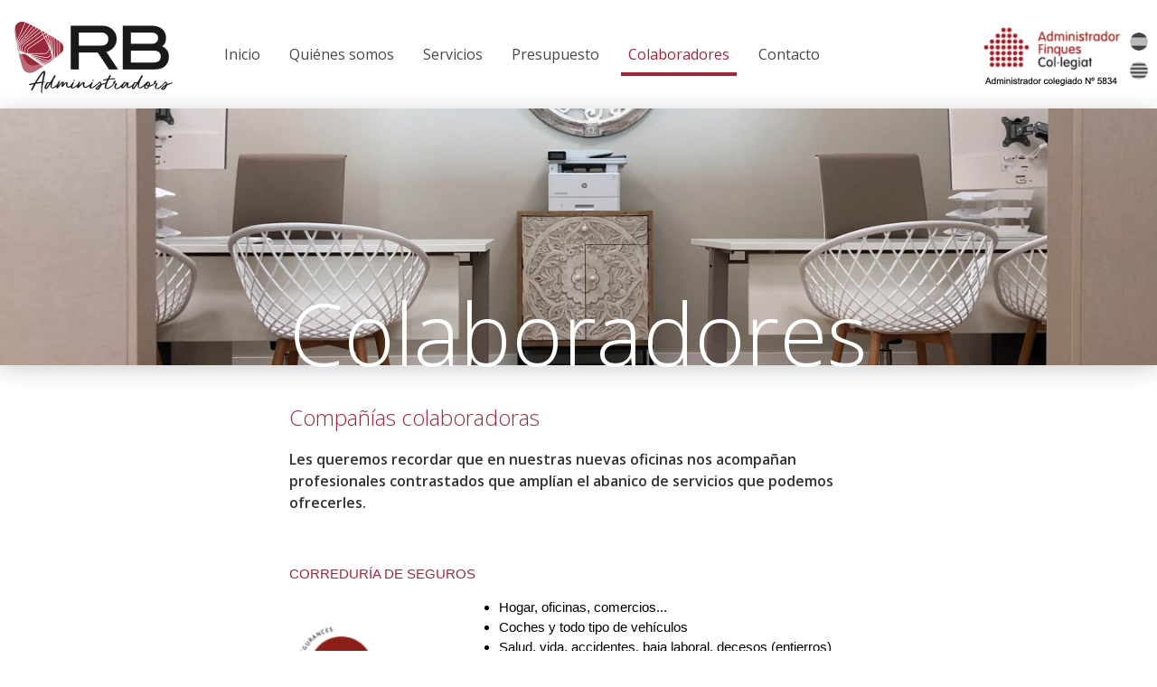

--- FILE ---
content_type: text/html
request_url: http://rbadministradors.com/content/colaboradores.html
body_size: 9620
content:
<html xmlns="http://www.w3.org/1999/xhtml" xml:lang="es" lang="es">
  <head>
    <!-- Codificación de los contenidos -->
    <meta http-equiv="Content-Type" content="text/html; charset=UTF-8" />
    <!-- Refrescamos los contenidos de la página-->
    <meta http-equiv="expires" content="-1" />
    <!-- Idioma de los contenidos de la página -->
    <meta http-equiv="content-language" content="es" />
    <!-- Autor de la página o última persona que la modifica -->
    <meta name="author" content="www.zerestudio.com" />
    <!-- Palabras clave de los contenidos de la página -->
    <meta name="description" content="RB Administradors - Administradores de fincas en Rubí" />
    <!-- Palabras clave de los contenidos de la página -->
    <meta name="keywords" content="RB adminitradores fincas administradors finques rubí vallés occidental terrassa sant cugat quirze sabadell barcelona cataluña catalunya vecinos comunidad veïns comunitat mancomunidad mancomunitat gestión gestiò comunidades comunitats" />
    
    <!-- Hoja de estilo para vista en pantalla -->
    <link rel="stylesheet" type="text/css" media="all" href="../css/rb2020.css" />
        
    <!-- Icono para favoritos -->
    <link rel="shortcut icon" href="https://www.rbadministradors.com/img/favicon/favicon.png">

    <!-- Icono para la página en barras y otros lugares de asignación automática -->
    <link rel="icon" href="../img/favicon/favicon.png" sizes="32x32" type="image/png"/>
    <!-- PARA LOS MODELOS MAS RECIENTES DE IPAD Y IPHONE -->
    <link rel="apple-touch-icon-precomposed" href="../img/favicon/favicon_152.png" type="image/png" sizes="152x152">
    <link rel="apple-touch-icon-precomposed" href="../img/favicon/favicon_152.png" type="image/png" sizes="120x120">
    <!-- PARA GOOGLE TV -->
    <link rel="icon" href="../img/favicon/favicon_96.png" sizes="96x96" type="image/png">


    <link rel="stylesheet" href="https://www.w3schools.com/w3css/4/w3.css">
    
    <!--  INICIO LIGHTBOX -->
    <!--  <script type="text/javascript" src="../../js/prototype.js"></script>  -->
    <!--  <script type="text/javascript" src="../../js/scriptaculous.js?load=effects,builder"></script> -->
    <!--  <script type="text/javascript" src="../../js/lightbox.js"></script> -->
    <!--  <link rel="stylesheet" href="../../css/lightbox.css" type="text/css" media="screen" />  -->
            
    <!--  FIN LIGHTBOX  -->
        
        <!--  AJAX  -->
          <script type="text/javascript" src="../js/ajax.js"></script>
    
    <!-- Título de la página -->
    <title>RBadministradors.com > Bienvenido</title>
<style type="text/css">
@import url('https://fonts.googleapis.com/css?family=Open+Sans:300,400,600,700');
<!--
html {
  height: 100%;
  margin-bottom: 1px;
}
-->
</style></head>

<body>
  <header class="header-fixed">
   <div class="header-limiter">
      <div class="logo">
        <h1><a href="../index.html" title="RB Administradors" target="_self"><img src="../img/RB-logo-2018.png" alt="RB Administradors Administradores de fincas" title="RBAdministradors" /></a>
        </h1>
      </div>
      <div>
        <nav id="nav">
          <ul>
            <li>
              <a href="../">Inicio</a>
            </li>
            <li>
              <a href="quienes-somos.html">Quiénes somos</a>
            </li>
            <li>
              <a href="servicios.html">Servicios</a>
            </li>
            <li>
              <a href="presupuesto.php">Presupuesto</a>
            </li>
            <li>
              <a class="selected" href="colaboradores.html">Colaboradores</a>
            </li>
            <li>
              <a href="contacto.html">Contacto</a>
            </li>
          </ul>
        </nav>
      </div>
       <div class="idioma">
    <a href="colaboradores.html" title="castellano" target="_self"><img src="../img/esp1.png" alt="Castellano" title="Castellano" onmouseover="src='../img/esp2.png'" onmouseout="src='../img/esp1.png'"/></a>
    <a href="colaboradores-cat.html" title="catala" target="_self"><img src="../img/cat1.png" alt="Català" title="Català" onmouseover="src='../img/cat2.png'" onmouseout="src='../img/cat1.png'"/></a>
  </div>
      <div class="colegiado">
        <a href="inicio_esp.html" title="RB Administradors" target="_self"><img src="../img/colegiado.png" alt="RB Administradors Administradores de fincas" title="RBAdministradors" /></a>
      </div>
    </div>
  </header>

<!-- You need this element to prevent the content of the page from jumping up -->

  <div class="header-fixed-placeholder"></div>

<!-- The content of your page would go here. -->

<div class="slider">
  <img class="mySlides" src="../img/img-inicio-01.png" style="width:100%">
  <img class="mySlides" src="../img/img-inicio-02.png" style="width:100%">
  <img class="mySlides" src="../img/img-inicio-03.png" style="width:100%">
  <div class="title">
    <p>Colaboradores</p>
  </div>
</div>

<script>
var myIndex = 0;
carousel();

function carousel() {
  var i;
  var x = document.getElementsByClassName("mySlides");
  for (i = 0; i < x.length; i++) {
    x[i].style.display = "none";  
  }
  myIndex++;
  if (myIndex > x.length) {myIndex = 1}    
  x[myIndex-1].style.display = "block";  
  setTimeout(carousel, 8000); // Change image every 8 seconds
}
</script>

<div class="content">
  <div class="resume">
    <div class="title">Compañías colaboradoras</div>
    <div class="description">Les queremos recordar que en nuestras nuevas oficinas nos acompañan profesionales contrastados que amplían el abanico de servicios que podemos ofrecerles.</div>
  </div>
  <div class="colaborador">
    <div class="title">Correduría de seguros</div>
    <div class="logo" style="width:30%;float: left;"><img src="../img/julia-serveis.png" width="100%">
    </div>
    <div class="longtext" style="width:70%;float: left;">
      <div class="description">
        <ul>
          <li>Hogar, oficinas, comercios...</li>
          <li>Coches y todo tipo de vehículos</li>
          <li>Salud, vida, accidentes, baja laboral, decesos (entierros)</li>
          <li>Mascotas</li>
          <li>Responsabilidad civil, empresas y PYMES</li>
        </ul>
        <p style="margin-left: 24px;"><a href="mailto:administracion@fkjulia.com">administracion@fkjulia.com</a> - 625 585 466<br><br><br></p></div>
      </div>
    <div class="title">Servicios inmobiliarios</div>
    <div class="logo" style="width:30%;float: left;"><img src="../img/inmoeuropeas.png" width="100%">
    </div>
    <div class="longtext" style="width:70%;float: left;">
      <div class="description">
        <ul>
          <li>Compra-venta de inmuebles</li>
          <li>Arrendamientos</li>
          <li>Gestión de patrimonio</li>
          <li>Asesoramiento integral inmobiliario</li>
        </ul>
        <p style="margin-left: 24px;"><a href="mailto:info@inmoeuropeas.com">info@inmoeuropeas.com</a> - 93 588 31 58<br><br><br></p></div>
      </div>
      <div class="title">Gabinete de arquitectura</div>
      <div class="logo" style="width:30%;float: left;"><img src="../img/sarquittecgrup.png" width="100%">
    </div>
    <div class="longtext" style="width:70%;float: left;">
      <div class="description">
        <ul>
          <li>Cédulas habitabilidad</li>
          <li>Certificados de eficiencia energética</li>
          <li>Rehabilitacion y obra nueva</li>
          <li>Segregaciones</li>
          <li>Informes Inspección Técnica</li>
          <li>Declaraciones de obra nueva</li>
        </ul>
        <p style="margin-left: 24px;"><a href="mailto:arquittecgrup@gmail.com">arquittecgrup@gmail.com</a> - 691 905 035<br><br><br></p></div>
      </div>
      <div class="title">Abogado</div>
      <div class="logo" style="width:30%;float: left;"><img src="../img/hsabogados.png" width="100%">
    </div>
    <div class="longtext" style="width:70%;float: left;">
      <div class="description">
        <ul>
          <li>Herencias, testamentos y sucesiones</li>
          <li>Declaraciones de hacienda</li>
          <li>Hipotecas, cláusulas suelo y cláusulas abusivas</li>
          <li>Resolución de crisis matrimoniales</li>
          <li>Arrendamientos</li>
          <li>Segunda oportunidad: cómo eliminar tus deudas</li>
          <li>Constitución de sociedades y problemas societarios</li>
        </ul>
        <p style="margin-left: 24px;"><a href="mailto:info@hsab.es">info@hsab.es</a> - 93 240 25 00</p></div>
      </div>
    </div>
  </div>


<div class="footer">
  <div class="footercontent">
    <div class="logo">
      <img src="../img/logo-negative.png" alt="RB Administradors Administradores de fincas" title="RBAdministradors" />
    </div>
    <div class="address">
      <p>RB Administradors<br>Carrer de les Basses, 29 local 3<br>08191 Rubí<br>Barcelona</p>
    </div>
    <div class="contact">
      <p>Tel.: 93 586 23 20<br>Fax: 93 697 89 28</p>
      <p>info@rbadministradors.com</p>
    </div>
  </div>
</div>

<script src="https://ajax.googleapis.com/ajax/libs/jquery/2.1.1/jquery.min.js"></script>
<script>

  $(document).ready(function(){

    var showHeaderAt = 150;

    var win = $(window),
        body = $('body');

    // Show the fixed header only on larger screen devices

    if(win.width() > 400){

      // When we scroll more than 150px down, we set the
      // "fixed" class on the body element.

      win.on('scroll', function(e){

        if(win.scrollTop() > showHeaderAt) {
          body.addClass('fixed');
        }
        else {
          body.removeClass('fixed');
        }
      });

    }

  });

</script>
</body>

--- FILE ---
content_type: text/css
request_url: http://rbadministradors.com/css/rb2020.css
body_size: 12879
content:
body {
  background-color: #ffffff;
  height: 100%;
  margin-bottom: 1px;
}
h1 {
  color: blue;
}

p {
  color: red;
}
.header-fixed {
	background-color:#ffffff;
	box-shadow:0 1px 1px #ccc;
	padding: 24px 8px 16px 16px;
	height: 120px;
	color: #ffffff;
	box-sizing: border-box;
	top:-100px;

	-webkit-transition:top 0.3s;
	transition:top 0.3s;
}

.header-fixed .header-limiter {
	max-width: 1280px;
	text-align: center;
	margin: 0 auto;
}

/*	The header placeholder. It is displayed when the header is fixed to the top of the
	browser window, in order to prevent the content of the page from jumping up. */

.header-fixed-placeholder{
	height: 80px;
	display: none;
}

/* Logo */

.header-fixed .header-limiter h1 {
	float: left;
	font: normal 28px Open Sans, Arial, Helvetica, sans-serif;
	line-height: 40px;
	margin: 0;
}

.header-fixed .header-limiter .logo img{
	height: 80px;
	border: 0;
	vertical-align: bottom;
}

.header-fixed .header-limiter h1 span {
	color: #5383d3;
}

/* Colegiado */

.header-fixed .header-limiter .colegiado {
	float: right;
	font: normal 28px Open Sans, Arial, Helvetica, sans-serif;
	line-height: 40px;
	margin: 0;
}

.header-fixed .header-limiter .colegiado img{
	height: 77px;
	border: 0;
	vertical-align: bottom; 
}

/* The navigation links */

.header-fixed .header-limiter a {
	color: #333333;
	text-decoration: none;
}

.header-fixed .header-limiter nav {
	font:16px Open Sans, Arial, Helvetica, sans-serif;
	line-height: 40px;
	float: left;
	padding:16px 8px 16px 32px;
}

.header-fixed .header-limiter ul, .header-fixed .header-limiter li{
    list-style:none;
    margin:0;
    padding: 0;
    float: left;
}

.header-fixed .header-limiter nav a{
	display: block;
	padding: 0 8px;
	margin-left: 16px;
	text-decoration:none;
	color: #333333;
	opacity: 0.9;
	float: left;
}

.header-fixed .header-limiter nav a:hover{
	opacity: 1;
	border-bottom: 4px solid #9C293B;
}

.header-fixed .header-limiter nav a.selected {
	color: #9C293B;
	border-bottom: 4px solid #9C293B;
	pointer-events: none;
	opacity: 1;
}

/* Fixed version of the header */

body.fixed .header-fixed {
	padding: 10px 40px;
	height: 50px;
	position: fixed;
	width: 100%;
	top: 0;
	left: 0;
	z-index: 1;
}

body.fixed .header-fixed-placeholder {
	display: block;
}

body.fixed .header-fixed .header-limiter h1 {
	font-size: 24px;
	line-height: 30px;
}

body.fixed .header-fixed .header-limiter nav {
	line-height: 28px;
	font-size: 13px;
	padding:0px;
}

body.fixed .header-fixed .header-limiter .logo img{
	height: 32px;
	border: 0;
	vertical-align: bottom; 
}

body.fixed .header-fixed .header-limiter .colegiado {
	line-height: 28px;
	font-size: 13px;
}

body.fixed .header-fixed .header-limiter .colegiado img{
	height: 32px;
	border: 0;
	vertical-align: bottom; 
}

body.fixed .header-fixed .idioma {
	width:64px;
	display: block;
	float: right;
	margin: 0px 8px;
}
body.fixed .header-fixed .idioma img {
	margin-top: 6px;
	margin-left:6px;
	height:20px;
	width:20px;
}

.idioma {
	width:24px;
	display: block;
	float: right;
	margin: 0px 0px;
}
.idioma img {
	margin-top: 12px;
	height:20px;
	width:20px;
}

/* Slider */

.mySlides {display:none}

.slider {
	box-shadow: 0px 4px 24px #CDCDCD;
}

.sliderfade {
  height:400px;
  position: relative;
  box-shadow: 0px 4px 24px #DDDDDD;
}

.slide-inicio-1,.slide-inicio-2,.slide-inicio-3,.slide4,.slide5 {
  position: absolute;
  width: 100%;
  height: inherit;
}
.slide-inicio-1 {
  background: url("img/img-inicio-01.png")no-repeat center;
      background-size: cover;
    animation:fade 24s infinite;
-webkit-animation:fade 24s infinite;
} 
.slide-inicio-2 {
  background: url("img/img-inicio-02.png")no-repeat center;
      background-size: cover;
    animation:fade2 24s infinite;
-webkit-animation:fade2 24s infinite;
}
.slide-inicio-3 {
    background: url("img/img-inicio-03.png")no-repeat center;
      background-size: cover;
    animation:fade3 24s infinite;
-webkit-animation:fade3 24s infinite;
}
.slide-quienes-somos-1 {
  background: url("../img/img-inicio-01.png")no-repeat center;
      background-size: cover;
    animation:fade 24s infinite;
-webkit-animation:fade 24s infinite;
} 
.slide-quienes-somos-2 {
  background: url("../img/img-inicio-02.png")no-repeat center;
      background-size: cover;
    animation:fade2 24s infinite;
-webkit-animation:fade2 24s infinite;
}
.slide-quienes-somos-3 {
    background: url("../img/img-inicio-03.png")no-repeat center;
      background-size: cover;
    animation:fade3 24s infinite;
-webkit-animation:fade3 24s infinite;
}
.slide-servicios-1 {
  background: url("../img/img-inicio-01.png")no-repeat center;
      background-size: cover;
    animation:fade 24s infinite;
-webkit-animation:fade 24s infinite;
} 
.slide-servicios-2 {
  background: url("../img/img-inicio-02.png")no-repeat center;
      background-size: cover;
    animation:fade2 24s infinite;
-webkit-animation:fade2 24s infinite;
}
.slide-servicios-3 {
    background: url("../img/img-inicio-03.png")no-repeat center;
      background-size: cover;
    animation:fade3 24s infinite;
-webkit-animation:fade3 24s infinite;
}
.slide-presupuesto-1 {
  background: url("../img/img-inicio-01.png")no-repeat center;
      background-size: cover;
    animation:fade 24s infinite;
-webkit-animation:fade 24s infinite;
} 
.slide-presupuesto-2 {
  background: url("../img/img-inicio-02.png")no-repeat center;
      background-size: cover;
    animation:fade2 24s infinite;
-webkit-animation:fade2 24s infinite;
}
.slide-presupuesto-3 {
    background: url("../img/img-inicio-03.png")no-repeat center;
      background-size: cover;
    animation:fade3 24s infinite;
-webkit-animation:fade3 24s infinite;
}
@keyframes fade
{
  0%   {opacity:1}
  23.333%  {opacity:1}
  33.333% { opacity: 0}
  56.666%     { opacity: 0}
  66.666% { opacity: 0}
  90%  { opacity: 0}
  100% { opacity: 1}
}
@keyframes fade2
{
  0%   {opacity:0}
  23.333%  {opacity:0}
  33.333% { opacity: 1}
  56.666%     { opacity: 1}
  66.666% { opacity: 0 }
  90%  { opacity: 0}
  100% { opacity: 0}
}
@keyframes fade3
{
  0%   {opacity:0}
  23.333%  {opacity:0}
  33.333% { opacity: 0}
  56.666%     { opacity: 0}
  66.666% { opacity: 1}
  90% { opacity: 1}
  100% { opacity: 0}
}


/* Titulo */

.slider .title {
	width: 640px;
	margin: 0 auto;
}

.slider .title p {
	color: white;
	font-family: Open Sans, Arial;
	font-weight: 300;
    font-size: 96px;
    line-height: 96px;
    margin-top: -84px;
    display: block;
    position: absolute;
}

.sliderfade .title {
	width: 640px;
	margin: 0 auto;
}

.sliderfade .title p {
	color: white;
	font-family: Open Sans, Arial;
	font-weight: 300;
    font-size: 96px;
    line-height: 96px;
    margin-top: 316px;
    display: block;
    position: absolute;
}

/* Content */

.content {
	display: block;
	vertical-align: top;
	width:640px;
	margin: 0 auto;
}

.content .mensaje {
	top:24px;
	width:100%;
	margin-top:40px;
	float: left;
	border: 1px solid #9C293B;
	border-radius: 4px;
	background-color: #e2c7cb;
	padding:16px;
	font-size: 14px;
	font-family: Open Sans, Arial;
	color:#333333;
	text-align: justify;
}

.content .service {
	top:24px;
	width:45%;
	margin: 40px 32px 0px 0px;
	float: left;
}

.content .colaborador {
	top:24px;
	width:100%;
	margin: 40px 32px 0px 0px;
	float: left;
}

.content .colaborador .logo{
	width:30%;
	float: left;
}

.content .colaborador .title{
	color:#9C293B;
	text-transform: uppercase;
}

.content .service .title {
	font-size: 24px;
	font-family: Open Sans, Arial;
	font-weight: 300;
	color:#9C293B;
	margin-bottom: 16px;
}

.content .service .description {
	font-size: 14px;
	font-family: Open Sans, Arial;
	color:#333333;
}

.content .resume {
	top:24px;
	width:100%;
	margin: 40px 0px 0px 0px;
	float: left;
}

.content .resume .title {
	font-size: 24px;
	font-family: Open Sans, Arial;
	font-weight: 300;
	color:#9C293B;
	margin-bottom: 16px;
}

.content .resume .description {
	font-size: 16px;
	font-family: Open Sans, Arial;
	font-weight: 600;
	color:#333333;
	margin-bottom: 16px;
}

.content .longtext .description p{
	font-size: 14px;
	font-family: Open Sans, Arial;
	color:#333333;
}

.content .longtext .description a{
	font-size: 14px;
	font-family: Open Sans, Arial;
	color:#9C293B;
}

.content .longtext .legal p{
	float: left;
	width:620px;
	font-size: 12px;
	text-align: justify;
	font-family: Open Sans, Arial;
	color:#333333;
}

.content .formulario {
	font-size: 14px;
	font-family: Open Sans, Arial;
}

.content .formulario input{
	height:32px;
	border:1px solid #CCCCCC;
	padding: 0 4px;
}

.content .formulario select{
	height:32px;
	padding: 0 4px;
	border:1px solid #CCCCCC;
	background-color: #FFFFFF;
	-webkit-appearance: none;
  	-webkit-border-radius: 0px;
  	-webkit-writing-mode: horizontal-tb !important;
    text-rendering: auto;
    color: -internal-light-dark-color(black, white);
    letter-spacing: normal;
    word-spacing: normal;
    text-transform: none;
    text-indent: 0px;
    text-shadow: none;
    display: inline-block;
    text-align: start;
    align-items: center;
    white-space: pre;
    -webkit-rtl-ordering: logical;
    cursor: default;
	border-radius: 0px;
}

.content .formulario input [type="checkbox" i]{
  position: absolute;
  	-webkit-appearance: none;
  	-webkit-border-radius: 0px;
  top: 0;
  left: 0;
  height: 25px;
  width: 25px;
  background-color: #eee;
}

.content .formulario h4 {
	font-size: 18px;
	font-family: Open Sans, Arial;
	color:#9C293B;
	margin-top: 24px;
}

.content .formulario label {
	font-size: 14px;
	font-family: Open Sans, Arial;
	font-weight: 300;
	color:#9C293B;
}

.footer {
	display: inline-block;
	margin-top:64px;
	width: 100%;
	height:200px;
	background: #5A4F4A;
}

.footer .footercontent {
	width: 640px;
	margin: 0 auto;
	color: #FFFFFF;
	font-family: Open Sans, Arial;
	font-size: 16px;
}

.footer .footercontent p{
	color: #FFFFFF;
	font-family: Open Sans, Arial;
	font-size: 15px;
	margin: 0px;
	padding-top: 24px;
}

.footer .footercontent .logo{
	float:left;
	margin-right: 56px;
	padding-top: 24px;
}

.footer .footercontent .logo img{
	height: 44px;
}

.footer .footercontent .address {
	float:left;
	margin-right: 56px;
	margin-bottom: 24px;
}

.footer .footercontent .contact {
	float:left;
}

/* Making the header responsive */

@media all and (max-width: 1124px) {

	.header-fixed .header-limiter h1 {
		float: left;
		font: normal 28px Open Sans, Arial, Helvetica, sans-serif;
		line-height: 40px;
		margin: 0;
	}

	.header-fixed .header-limiter .logo img{
		height: 64px;
		border: 0;
		vertical-align: bottom;
	}

	.header-fixed .header-limiter h1 span {
		color: #5383d3;
	}

	/* Colegiado */

	.header-fixed .header-limiter .colegiado {
		float: right;
		font: normal 28px Open Sans, Arial, Helvetica, sans-serif;
		line-height: 40px;
		margin: 0;
	}

	.header-fixed .header-limiter .colegiado img{
		height: 60px;
		border: 0;
		vertical-align: bottom; 
	}

	/* The navigation links */

	.header-fixed .header-limiter a {
		color: #333333;
		text-decoration: none;
	}

	.header-fixed .header-limiter nav {
		font:14px Open Sans, Arial, Helvetica, sans-serif;
		line-height: 40px;
		float: left;
		padding:16px 16px 16px 24px;
	}

	.header-fixed .header-limiter ul, .header-fixed .header-limiter li{
	    list-style:none;
	    margin:0;
	    padding: 0;
	    float: left;
	}

	.header-fixed .header-limiter nav a{
		display: block;
		padding: 0 8px;
		margin-left: 16px;
		text-decoration:none;
		color: #333333;
		opacity: 0.9;
		float: left;
	}

	.header-fixed .header-limiter nav a:hover{
		opacity: 1;
		border-bottom: 4px solid #9C293B;
	}

	.header-fixed .header-limiter nav a.selected {
		color: #9C293B;
		pointer-events: none;
		opacity: 1;
	}

}

@media all and (max-width: 990px) {
	.header-fixed .header-limiter .colegiado {
	display:none;
	}
}

@media all and (max-width: 860px) {
	.header-fixed .header-limiter .logo img{
	height: 40px;
	}
}

@media all and (max-width: 640px) {

	.header-fixed {
		padding: 20px 0;
		height: 75px;
	}

	.header-fixed .header-limiter h1 {
		float: none;
		margin: -8px 0 10px;
		text-align: center;
		font-size: 24px;
		line-height: 1;
	}

	.header-fixed .header-limiter nav {
		line-height: 1;
		float:none;
	}

	.header-fixed .header-limiter nav a {
		font-size: 13px;
	}

	body.fixed .header-fixed {
		display: none;
	}

	.content {
	display: block;
	vertical-align: top;
	width:560px;
	margin: 0 auto;
	}

	.content .service {
	top:24px;
	width:100%;
	margin: 40px 0px 0px 0px;
	float: left;
	}

	.colegiado {
		display: none;
	}

	.header-fixed .header-limiter .logo img {
		height: 40px;
		border: 0;
		vertical-align: bottom;
	}
}

/*
	 We are clearing the body's margin and padding, so that the header fits properly.
	 We are also adding a height to demonstrate the scrolling behavior. You can remove
	 these styles.
 */

body {
	margin: 0;
	padding: 0;
	height: 100%;
}